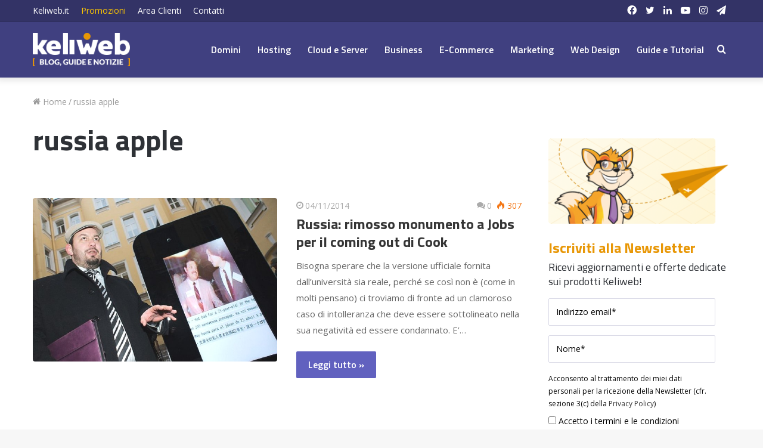

--- FILE ---
content_type: text/html; charset=UTF-8
request_url: https://blog.keliweb.it/tag/russia-apple/
body_size: 75139
content:
<!DOCTYPE html>
<html lang="it-IT" class="" data-skin="light">
<head>
<meta charset="UTF-8" />
<link rel="profile" href="https://gmpg.org/xfn/11" />
<meta name='robots' content='noindex, follow' />
<style>img:is([sizes="auto" i], [sizes^="auto," i]) { contain-intrinsic-size: 3000px 1500px }</style>
<!-- This site is optimized with the Yoast SEO plugin v26.8 - https://yoast.com/product/yoast-seo-wordpress/ -->
<title>russia apple Archivi &#8226; Keliweb Blog</title>
<meta property="og:locale" content="it_IT" />
<meta property="og:type" content="article" />
<meta property="og:title" content="russia apple Archivi &#8226; Keliweb Blog" />
<meta property="og:url" content="https://blog.keliweb.it/tag/russia-apple/" />
<meta property="og:site_name" content="Keliweb Blog" />
<meta property="og:image" content="https://blog.keliweb.it/wp-content/uploads/2019/04/keliweb-gradiente.@2x.png" />
<meta property="og:image:width" content="1200" />
<meta property="og:image:height" content="600" />
<meta property="og:image:type" content="image/png" />
<script type="application/ld+json" class="yoast-schema-graph">{"@context":"https://schema.org","@graph":[{"@type":"CollectionPage","@id":"https://blog.keliweb.it/tag/russia-apple/","url":"https://blog.keliweb.it/tag/russia-apple/","name":"russia apple Archivi &#8226; Keliweb Blog","isPartOf":{"@id":"https://blog.keliweb.it/#website"},"primaryImageOfPage":{"@id":"https://blog.keliweb.it/tag/russia-apple/#primaryimage"},"image":{"@id":"https://blog.keliweb.it/tag/russia-apple/#primaryimage"},"thumbnailUrl":"https://blog.keliweb.it/wp-content/uploads/2014/11/monumento-di-Jobs.jpg","breadcrumb":{"@id":"https://blog.keliweb.it/tag/russia-apple/#breadcrumb"},"inLanguage":"it-IT"},{"@type":"ImageObject","inLanguage":"it-IT","@id":"https://blog.keliweb.it/tag/russia-apple/#primaryimage","url":"https://blog.keliweb.it/wp-content/uploads/2014/11/monumento-di-Jobs.jpg","contentUrl":"https://blog.keliweb.it/wp-content/uploads/2014/11/monumento-di-Jobs.jpg","width":800,"height":534},{"@type":"BreadcrumbList","@id":"https://blog.keliweb.it/tag/russia-apple/#breadcrumb","itemListElement":[{"@type":"ListItem","position":1,"name":"Home","item":"https://blog.keliweb.it/"},{"@type":"ListItem","position":2,"name":"russia apple"}]},{"@type":"WebSite","@id":"https://blog.keliweb.it/#website","url":"https://blog.keliweb.it/","name":"Keliweb Blog","description":"Notizie, tutorial e informazioni dal mondo degli hosting, dei motori di ricerca e della tecnologia. Blog a cura di Keliweb.it","publisher":{"@id":"https://blog.keliweb.it/#organization"},"potentialAction":[{"@type":"SearchAction","target":{"@type":"EntryPoint","urlTemplate":"https://blog.keliweb.it/?s={search_term_string}"},"query-input":{"@type":"PropertyValueSpecification","valueRequired":true,"valueName":"search_term_string"}}],"inLanguage":"it-IT"},{"@type":"Organization","@id":"https://blog.keliweb.it/#organization","name":"Keliweb SRL","url":"https://blog.keliweb.it/","logo":{"@type":"ImageObject","inLanguage":"it-IT","@id":"https://blog.keliweb.it/#/schema/logo/image/","url":"https://blog.keliweb.it/wp-content/uploads/2016/10/keliweb-logo-ufficiale.jpg","contentUrl":"https://blog.keliweb.it/wp-content/uploads/2016/10/keliweb-logo-ufficiale.jpg","width":"1200","height":"600","caption":"Keliweb SRL"},"image":{"@id":"https://blog.keliweb.it/#/schema/logo/image/"},"sameAs":["https://www.facebook.com/Keliweb.it/","https://x.com/KeliwebIT","https://www.instagram.com/keliweb_srl/","https://www.linkedin.com/company/keliweb/","https://www.youtube.com/user/Keliweb"]}]}</script>
<!-- / Yoast SEO plugin. -->
<link rel="alternate" type="application/rss+xml" title="Keliweb Blog &raquo; Feed" href="https://blog.keliweb.it/feed/" />
<link rel="alternate" type="application/rss+xml" title="Keliweb Blog &raquo; Feed dei commenti" href="https://blog.keliweb.it/comments/feed/" />
<script type="text/javascript">
/* <![CDATA[ */
window._wpemojiSettings = {"baseUrl":"https:\/\/s.w.org\/images\/core\/emoji\/16.0.1\/72x72\/","ext":".png","svgUrl":"https:\/\/s.w.org\/images\/core\/emoji\/16.0.1\/svg\/","svgExt":".svg","source":{"concatemoji":"https:\/\/blog.keliweb.it\/wp-includes\/js\/wp-emoji-release.min.js?ver=6.8.3"}};
/*! This file is auto-generated */
!function(s,n){var o,i,e;function c(e){try{var t={supportTests:e,timestamp:(new Date).valueOf()};sessionStorage.setItem(o,JSON.stringify(t))}catch(e){}}function p(e,t,n){e.clearRect(0,0,e.canvas.width,e.canvas.height),e.fillText(t,0,0);var t=new Uint32Array(e.getImageData(0,0,e.canvas.width,e.canvas.height).data),a=(e.clearRect(0,0,e.canvas.width,e.canvas.height),e.fillText(n,0,0),new Uint32Array(e.getImageData(0,0,e.canvas.width,e.canvas.height).data));return t.every(function(e,t){return e===a[t]})}function u(e,t){e.clearRect(0,0,e.canvas.width,e.canvas.height),e.fillText(t,0,0);for(var n=e.getImageData(16,16,1,1),a=0;a<n.data.length;a++)if(0!==n.data[a])return!1;return!0}function f(e,t,n,a){switch(t){case"flag":return n(e,"\ud83c\udff3\ufe0f\u200d\u26a7\ufe0f","\ud83c\udff3\ufe0f\u200b\u26a7\ufe0f")?!1:!n(e,"\ud83c\udde8\ud83c\uddf6","\ud83c\udde8\u200b\ud83c\uddf6")&&!n(e,"\ud83c\udff4\udb40\udc67\udb40\udc62\udb40\udc65\udb40\udc6e\udb40\udc67\udb40\udc7f","\ud83c\udff4\u200b\udb40\udc67\u200b\udb40\udc62\u200b\udb40\udc65\u200b\udb40\udc6e\u200b\udb40\udc67\u200b\udb40\udc7f");case"emoji":return!a(e,"\ud83e\udedf")}return!1}function g(e,t,n,a){var r="undefined"!=typeof WorkerGlobalScope&&self instanceof WorkerGlobalScope?new OffscreenCanvas(300,150):s.createElement("canvas"),o=r.getContext("2d",{willReadFrequently:!0}),i=(o.textBaseline="top",o.font="600 32px Arial",{});return e.forEach(function(e){i[e]=t(o,e,n,a)}),i}function t(e){var t=s.createElement("script");t.src=e,t.defer=!0,s.head.appendChild(t)}"undefined"!=typeof Promise&&(o="wpEmojiSettingsSupports",i=["flag","emoji"],n.supports={everything:!0,everythingExceptFlag:!0},e=new Promise(function(e){s.addEventListener("DOMContentLoaded",e,{once:!0})}),new Promise(function(t){var n=function(){try{var e=JSON.parse(sessionStorage.getItem(o));if("object"==typeof e&&"number"==typeof e.timestamp&&(new Date).valueOf()<e.timestamp+604800&&"object"==typeof e.supportTests)return e.supportTests}catch(e){}return null}();if(!n){if("undefined"!=typeof Worker&&"undefined"!=typeof OffscreenCanvas&&"undefined"!=typeof URL&&URL.createObjectURL&&"undefined"!=typeof Blob)try{var e="postMessage("+g.toString()+"("+[JSON.stringify(i),f.toString(),p.toString(),u.toString()].join(",")+"));",a=new Blob([e],{type:"text/javascript"}),r=new Worker(URL.createObjectURL(a),{name:"wpTestEmojiSupports"});return void(r.onmessage=function(e){c(n=e.data),r.terminate(),t(n)})}catch(e){}c(n=g(i,f,p,u))}t(n)}).then(function(e){for(var t in e)n.supports[t]=e[t],n.supports.everything=n.supports.everything&&n.supports[t],"flag"!==t&&(n.supports.everythingExceptFlag=n.supports.everythingExceptFlag&&n.supports[t]);n.supports.everythingExceptFlag=n.supports.everythingExceptFlag&&!n.supports.flag,n.DOMReady=!1,n.readyCallback=function(){n.DOMReady=!0}}).then(function(){return e}).then(function(){var e;n.supports.everything||(n.readyCallback(),(e=n.source||{}).concatemoji?t(e.concatemoji):e.wpemoji&&e.twemoji&&(t(e.twemoji),t(e.wpemoji)))}))}((window,document),window._wpemojiSettings);
/* ]]> */
</script>
<style id='wp-emoji-styles-inline-css' type='text/css'>
img.wp-smiley, img.emoji {
display: inline !important;
border: none !important;
box-shadow: none !important;
height: 1em !important;
width: 1em !important;
margin: 0 0.07em !important;
vertical-align: -0.1em !important;
background: none !important;
padding: 0 !important;
}
</style>
<!-- <link rel='stylesheet' id='wp-block-library-css' href='https://blog.keliweb.it/wp-includes/css/dist/block-library/style.min.css?ver=6.8.3' type='text/css' media='all' /> -->
<link rel="stylesheet" type="text/css" href="//blog.keliweb.it/wp-content/cache/wpfc-minified/7w75583h/hcoyx.css" media="all"/>
<style id='wp-block-library-theme-inline-css' type='text/css'>
.wp-block-audio :where(figcaption){color:#555;font-size:13px;text-align:center}.is-dark-theme .wp-block-audio :where(figcaption){color:#ffffffa6}.wp-block-audio{margin:0 0 1em}.wp-block-code{border:1px solid #ccc;border-radius:4px;font-family:Menlo,Consolas,monaco,monospace;padding:.8em 1em}.wp-block-embed :where(figcaption){color:#555;font-size:13px;text-align:center}.is-dark-theme .wp-block-embed :where(figcaption){color:#ffffffa6}.wp-block-embed{margin:0 0 1em}.blocks-gallery-caption{color:#555;font-size:13px;text-align:center}.is-dark-theme .blocks-gallery-caption{color:#ffffffa6}:root :where(.wp-block-image figcaption){color:#555;font-size:13px;text-align:center}.is-dark-theme :root :where(.wp-block-image figcaption){color:#ffffffa6}.wp-block-image{margin:0 0 1em}.wp-block-pullquote{border-bottom:4px solid;border-top:4px solid;color:currentColor;margin-bottom:1.75em}.wp-block-pullquote cite,.wp-block-pullquote footer,.wp-block-pullquote__citation{color:currentColor;font-size:.8125em;font-style:normal;text-transform:uppercase}.wp-block-quote{border-left:.25em solid;margin:0 0 1.75em;padding-left:1em}.wp-block-quote cite,.wp-block-quote footer{color:currentColor;font-size:.8125em;font-style:normal;position:relative}.wp-block-quote:where(.has-text-align-right){border-left:none;border-right:.25em solid;padding-left:0;padding-right:1em}.wp-block-quote:where(.has-text-align-center){border:none;padding-left:0}.wp-block-quote.is-large,.wp-block-quote.is-style-large,.wp-block-quote:where(.is-style-plain){border:none}.wp-block-search .wp-block-search__label{font-weight:700}.wp-block-search__button{border:1px solid #ccc;padding:.375em .625em}:where(.wp-block-group.has-background){padding:1.25em 2.375em}.wp-block-separator.has-css-opacity{opacity:.4}.wp-block-separator{border:none;border-bottom:2px solid;margin-left:auto;margin-right:auto}.wp-block-separator.has-alpha-channel-opacity{opacity:1}.wp-block-separator:not(.is-style-wide):not(.is-style-dots){width:100px}.wp-block-separator.has-background:not(.is-style-dots){border-bottom:none;height:1px}.wp-block-separator.has-background:not(.is-style-wide):not(.is-style-dots){height:2px}.wp-block-table{margin:0 0 1em}.wp-block-table td,.wp-block-table th{word-break:normal}.wp-block-table :where(figcaption){color:#555;font-size:13px;text-align:center}.is-dark-theme .wp-block-table :where(figcaption){color:#ffffffa6}.wp-block-video :where(figcaption){color:#555;font-size:13px;text-align:center}.is-dark-theme .wp-block-video :where(figcaption){color:#ffffffa6}.wp-block-video{margin:0 0 1em}:root :where(.wp-block-template-part.has-background){margin-bottom:0;margin-top:0;padding:1.25em 2.375em}
</style>
<style id='classic-theme-styles-inline-css' type='text/css'>
/*! This file is auto-generated */
.wp-block-button__link{color:#fff;background-color:#32373c;border-radius:9999px;box-shadow:none;text-decoration:none;padding:calc(.667em + 2px) calc(1.333em + 2px);font-size:1.125em}.wp-block-file__button{background:#32373c;color:#fff;text-decoration:none}
</style>
<style id='global-styles-inline-css' type='text/css'>
:root{--wp--preset--aspect-ratio--square: 1;--wp--preset--aspect-ratio--4-3: 4/3;--wp--preset--aspect-ratio--3-4: 3/4;--wp--preset--aspect-ratio--3-2: 3/2;--wp--preset--aspect-ratio--2-3: 2/3;--wp--preset--aspect-ratio--16-9: 16/9;--wp--preset--aspect-ratio--9-16: 9/16;--wp--preset--color--black: #000000;--wp--preset--color--cyan-bluish-gray: #abb8c3;--wp--preset--color--white: #ffffff;--wp--preset--color--pale-pink: #f78da7;--wp--preset--color--vivid-red: #cf2e2e;--wp--preset--color--luminous-vivid-orange: #ff6900;--wp--preset--color--luminous-vivid-amber: #fcb900;--wp--preset--color--light-green-cyan: #7bdcb5;--wp--preset--color--vivid-green-cyan: #00d084;--wp--preset--color--pale-cyan-blue: #8ed1fc;--wp--preset--color--vivid-cyan-blue: #0693e3;--wp--preset--color--vivid-purple: #9b51e0;--wp--preset--gradient--vivid-cyan-blue-to-vivid-purple: linear-gradient(135deg,rgba(6,147,227,1) 0%,rgb(155,81,224) 100%);--wp--preset--gradient--light-green-cyan-to-vivid-green-cyan: linear-gradient(135deg,rgb(122,220,180) 0%,rgb(0,208,130) 100%);--wp--preset--gradient--luminous-vivid-amber-to-luminous-vivid-orange: linear-gradient(135deg,rgba(252,185,0,1) 0%,rgba(255,105,0,1) 100%);--wp--preset--gradient--luminous-vivid-orange-to-vivid-red: linear-gradient(135deg,rgba(255,105,0,1) 0%,rgb(207,46,46) 100%);--wp--preset--gradient--very-light-gray-to-cyan-bluish-gray: linear-gradient(135deg,rgb(238,238,238) 0%,rgb(169,184,195) 100%);--wp--preset--gradient--cool-to-warm-spectrum: linear-gradient(135deg,rgb(74,234,220) 0%,rgb(151,120,209) 20%,rgb(207,42,186) 40%,rgb(238,44,130) 60%,rgb(251,105,98) 80%,rgb(254,248,76) 100%);--wp--preset--gradient--blush-light-purple: linear-gradient(135deg,rgb(255,206,236) 0%,rgb(152,150,240) 100%);--wp--preset--gradient--blush-bordeaux: linear-gradient(135deg,rgb(254,205,165) 0%,rgb(254,45,45) 50%,rgb(107,0,62) 100%);--wp--preset--gradient--luminous-dusk: linear-gradient(135deg,rgb(255,203,112) 0%,rgb(199,81,192) 50%,rgb(65,88,208) 100%);--wp--preset--gradient--pale-ocean: linear-gradient(135deg,rgb(255,245,203) 0%,rgb(182,227,212) 50%,rgb(51,167,181) 100%);--wp--preset--gradient--electric-grass: linear-gradient(135deg,rgb(202,248,128) 0%,rgb(113,206,126) 100%);--wp--preset--gradient--midnight: linear-gradient(135deg,rgb(2,3,129) 0%,rgb(40,116,252) 100%);--wp--preset--font-size--small: 13px;--wp--preset--font-size--medium: 20px;--wp--preset--font-size--large: 36px;--wp--preset--font-size--x-large: 42px;--wp--preset--spacing--20: 0.44rem;--wp--preset--spacing--30: 0.67rem;--wp--preset--spacing--40: 1rem;--wp--preset--spacing--50: 1.5rem;--wp--preset--spacing--60: 2.25rem;--wp--preset--spacing--70: 3.38rem;--wp--preset--spacing--80: 5.06rem;--wp--preset--shadow--natural: 6px 6px 9px rgba(0, 0, 0, 0.2);--wp--preset--shadow--deep: 12px 12px 50px rgba(0, 0, 0, 0.4);--wp--preset--shadow--sharp: 6px 6px 0px rgba(0, 0, 0, 0.2);--wp--preset--shadow--outlined: 6px 6px 0px -3px rgba(255, 255, 255, 1), 6px 6px rgba(0, 0, 0, 1);--wp--preset--shadow--crisp: 6px 6px 0px rgba(0, 0, 0, 1);}:where(.is-layout-flex){gap: 0.5em;}:where(.is-layout-grid){gap: 0.5em;}body .is-layout-flex{display: flex;}.is-layout-flex{flex-wrap: wrap;align-items: center;}.is-layout-flex > :is(*, div){margin: 0;}body .is-layout-grid{display: grid;}.is-layout-grid > :is(*, div){margin: 0;}:where(.wp-block-columns.is-layout-flex){gap: 2em;}:where(.wp-block-columns.is-layout-grid){gap: 2em;}:where(.wp-block-post-template.is-layout-flex){gap: 1.25em;}:where(.wp-block-post-template.is-layout-grid){gap: 1.25em;}.has-black-color{color: var(--wp--preset--color--black) !important;}.has-cyan-bluish-gray-color{color: var(--wp--preset--color--cyan-bluish-gray) !important;}.has-white-color{color: var(--wp--preset--color--white) !important;}.has-pale-pink-color{color: var(--wp--preset--color--pale-pink) !important;}.has-vivid-red-color{color: var(--wp--preset--color--vivid-red) !important;}.has-luminous-vivid-orange-color{color: var(--wp--preset--color--luminous-vivid-orange) !important;}.has-luminous-vivid-amber-color{color: var(--wp--preset--color--luminous-vivid-amber) !important;}.has-light-green-cyan-color{color: var(--wp--preset--color--light-green-cyan) !important;}.has-vivid-green-cyan-color{color: var(--wp--preset--color--vivid-green-cyan) !important;}.has-pale-cyan-blue-color{color: var(--wp--preset--color--pale-cyan-blue) !important;}.has-vivid-cyan-blue-color{color: var(--wp--preset--color--vivid-cyan-blue) !important;}.has-vivid-purple-color{color: var(--wp--preset--color--vivid-purple) !important;}.has-black-background-color{background-color: var(--wp--preset--color--black) !important;}.has-cyan-bluish-gray-background-color{background-color: var(--wp--preset--color--cyan-bluish-gray) !important;}.has-white-background-color{background-color: var(--wp--preset--color--white) !important;}.has-pale-pink-background-color{background-color: var(--wp--preset--color--pale-pink) !important;}.has-vivid-red-background-color{background-color: var(--wp--preset--color--vivid-red) !important;}.has-luminous-vivid-orange-background-color{background-color: var(--wp--preset--color--luminous-vivid-orange) !important;}.has-luminous-vivid-amber-background-color{background-color: var(--wp--preset--color--luminous-vivid-amber) !important;}.has-light-green-cyan-background-color{background-color: var(--wp--preset--color--light-green-cyan) !important;}.has-vivid-green-cyan-background-color{background-color: var(--wp--preset--color--vivid-green-cyan) !important;}.has-pale-cyan-blue-background-color{background-color: var(--wp--preset--color--pale-cyan-blue) !important;}.has-vivid-cyan-blue-background-color{background-color: var(--wp--preset--color--vivid-cyan-blue) !important;}.has-vivid-purple-background-color{background-color: var(--wp--preset--color--vivid-purple) !important;}.has-black-border-color{border-color: var(--wp--preset--color--black) !important;}.has-cyan-bluish-gray-border-color{border-color: var(--wp--preset--color--cyan-bluish-gray) !important;}.has-white-border-color{border-color: var(--wp--preset--color--white) !important;}.has-pale-pink-border-color{border-color: var(--wp--preset--color--pale-pink) !important;}.has-vivid-red-border-color{border-color: var(--wp--preset--color--vivid-red) !important;}.has-luminous-vivid-orange-border-color{border-color: var(--wp--preset--color--luminous-vivid-orange) !important;}.has-luminous-vivid-amber-border-color{border-color: var(--wp--preset--color--luminous-vivid-amber) !important;}.has-light-green-cyan-border-color{border-color: var(--wp--preset--color--light-green-cyan) !important;}.has-vivid-green-cyan-border-color{border-color: var(--wp--preset--color--vivid-green-cyan) !important;}.has-pale-cyan-blue-border-color{border-color: var(--wp--preset--color--pale-cyan-blue) !important;}.has-vivid-cyan-blue-border-color{border-color: var(--wp--preset--color--vivid-cyan-blue) !important;}.has-vivid-purple-border-color{border-color: var(--wp--preset--color--vivid-purple) !important;}.has-vivid-cyan-blue-to-vivid-purple-gradient-background{background: var(--wp--preset--gradient--vivid-cyan-blue-to-vivid-purple) !important;}.has-light-green-cyan-to-vivid-green-cyan-gradient-background{background: var(--wp--preset--gradient--light-green-cyan-to-vivid-green-cyan) !important;}.has-luminous-vivid-amber-to-luminous-vivid-orange-gradient-background{background: var(--wp--preset--gradient--luminous-vivid-amber-to-luminous-vivid-orange) !important;}.has-luminous-vivid-orange-to-vivid-red-gradient-background{background: var(--wp--preset--gradient--luminous-vivid-orange-to-vivid-red) !important;}.has-very-light-gray-to-cyan-bluish-gray-gradient-background{background: var(--wp--preset--gradient--very-light-gray-to-cyan-bluish-gray) !important;}.has-cool-to-warm-spectrum-gradient-background{background: var(--wp--preset--gradient--cool-to-warm-spectrum) !important;}.has-blush-light-purple-gradient-background{background: var(--wp--preset--gradient--blush-light-purple) !important;}.has-blush-bordeaux-gradient-background{background: var(--wp--preset--gradient--blush-bordeaux) !important;}.has-luminous-dusk-gradient-background{background: var(--wp--preset--gradient--luminous-dusk) !important;}.has-pale-ocean-gradient-background{background: var(--wp--preset--gradient--pale-ocean) !important;}.has-electric-grass-gradient-background{background: var(--wp--preset--gradient--electric-grass) !important;}.has-midnight-gradient-background{background: var(--wp--preset--gradient--midnight) !important;}.has-small-font-size{font-size: var(--wp--preset--font-size--small) !important;}.has-medium-font-size{font-size: var(--wp--preset--font-size--medium) !important;}.has-large-font-size{font-size: var(--wp--preset--font-size--large) !important;}.has-x-large-font-size{font-size: var(--wp--preset--font-size--x-large) !important;}
:where(.wp-block-post-template.is-layout-flex){gap: 1.25em;}:where(.wp-block-post-template.is-layout-grid){gap: 1.25em;}
:where(.wp-block-columns.is-layout-flex){gap: 2em;}:where(.wp-block-columns.is-layout-grid){gap: 2em;}
:root :where(.wp-block-pullquote){font-size: 1.5em;line-height: 1.6;}
</style>
<!-- <link rel='stylesheet' id='tie-css-base-css' href='https://blog.keliweb.it/wp-content/themes/jannah/assets/css/base.min.css?ver=5.4.10' type='text/css' media='all' /> -->
<!-- <link rel='stylesheet' id='tie-css-styles-css' href='https://blog.keliweb.it/wp-content/themes/jannah/assets/css/style.min.css?ver=5.4.10' type='text/css' media='all' /> -->
<!-- <link rel='stylesheet' id='tie-css-widgets-css' href='https://blog.keliweb.it/wp-content/themes/jannah/assets/css/widgets.min.css?ver=5.4.10' type='text/css' media='all' /> -->
<!-- <link rel='stylesheet' id='tie-css-helpers-css' href='https://blog.keliweb.it/wp-content/themes/jannah/assets/css/helpers.min.css?ver=5.4.10' type='text/css' media='all' /> -->
<!-- <link rel='stylesheet' id='tie-fontawesome5-css' href='https://blog.keliweb.it/wp-content/themes/jannah/assets/css/fontawesome.css?ver=5.4.10' type='text/css' media='all' /> -->
<!-- <link rel='stylesheet' id='tie-css-ilightbox-css' href='https://blog.keliweb.it/wp-content/themes/jannah/assets/ilightbox/dark-skin/skin.css?ver=5.4.10' type='text/css' media='all' /> -->
<!-- <link rel='stylesheet' id='tie-css-shortcodes-css' href='https://blog.keliweb.it/wp-content/themes/jannah/assets/css/plugins/shortcodes.min.css?ver=5.4.10' type='text/css' media='all' /> -->
<!-- <link rel='stylesheet' id='tie-css-style-custom-css' href='https://blog.keliweb.it/wp-content/themes/jannah/assets/custom-css/style-custom.css?ver=35374' type='text/css' media='all' /> -->
<link rel="stylesheet" type="text/css" href="//blog.keliweb.it/wp-content/cache/wpfc-minified/l8od3c41/hcoyx.css" media="all"/>
<style id='tie-css-style-custom-inline-css' type='text/css'>
.brand-title,a:hover,.tie-popup-search-submit,#logo.text-logo a,.theme-header nav .components #search-submit:hover,.theme-header .header-nav .components > li:hover > a,.theme-header .header-nav .components li a:hover,.main-menu ul.cats-vertical li a.is-active,.main-menu ul.cats-vertical li a:hover,.main-nav li.mega-menu .post-meta a:hover,.main-nav li.mega-menu .post-box-title a:hover,.search-in-main-nav.autocomplete-suggestions a:hover,#main-nav .menu ul:not(.cats-horizontal) li:hover > a,#main-nav .menu ul li.current-menu-item:not(.mega-link-column) > a,.top-nav .menu li:hover > a,.top-nav .menu > .tie-current-menu > a,.search-in-top-nav.autocomplete-suggestions .post-title a:hover,div.mag-box .mag-box-options .mag-box-filter-links a.active,.mag-box-filter-links .flexMenu-viewMore:hover > a,.stars-rating-active,body .tabs.tabs .active > a,.video-play-icon,.spinner-circle:after,#go-to-content:hover,.comment-list .comment-author .fn,.commentlist .comment-author .fn,blockquote::before,blockquote cite,blockquote.quote-simple p,.multiple-post-pages a:hover,#story-index li .is-current,.latest-tweets-widget .twitter-icon-wrap span,.wide-slider-nav-wrapper .slide,.wide-next-prev-slider-wrapper .tie-slider-nav li:hover span,.review-final-score h3,#mobile-menu-icon:hover .menu-text,body .entry a,.dark-skin body .entry a,.entry .post-bottom-meta a:hover,.comment-list .comment-content a,q a,blockquote a,.widget.tie-weather-widget .icon-basecloud-bg:after,.site-footer a:hover,.site-footer .stars-rating-active,.site-footer .twitter-icon-wrap span,.site-info a:hover{color: #6060bf;}#instagram-link a:hover{color: #6060bf !important;border-color: #6060bf !important;}#theme-header #main-nav .spinner-circle:after{color: #6060bf;}[type='submit'],.button,.generic-button a,.generic-button button,.theme-header .header-nav .comp-sub-menu a.button.guest-btn:hover,.theme-header .header-nav .comp-sub-menu a.checkout-button,nav.main-nav .menu > li.tie-current-menu > a,nav.main-nav .menu > li:hover > a,.main-menu .mega-links-head:after,.main-nav .mega-menu.mega-cat .cats-horizontal li a.is-active,#mobile-menu-icon:hover .nav-icon,#mobile-menu-icon:hover .nav-icon:before,#mobile-menu-icon:hover .nav-icon:after,.search-in-main-nav.autocomplete-suggestions a.button,.search-in-top-nav.autocomplete-suggestions a.button,.spinner > div,.post-cat,.pages-numbers li.current span,.multiple-post-pages > span,#tie-wrapper .mejs-container .mejs-controls,.mag-box-filter-links a:hover,.slider-arrow-nav a:not(.pagination-disabled):hover,.comment-list .reply a:hover,.commentlist .reply a:hover,#reading-position-indicator,#story-index-icon,.videos-block .playlist-title,.review-percentage .review-item span span,.tie-slick-dots li.slick-active button,.tie-slick-dots li button:hover,.digital-rating-static,.timeline-widget li a:hover .date:before,#wp-calendar #today,.posts-list-counter li.widget-post-list:before,.cat-counter a + span,.tie-slider-nav li span:hover,.fullwidth-area .widget_tag_cloud .tagcloud a:hover,.magazine2:not(.block-head-4) .dark-widgetized-area ul.tabs a:hover,.magazine2:not(.block-head-4) .dark-widgetized-area ul.tabs .active a,.magazine1 .dark-widgetized-area ul.tabs a:hover,.magazine1 .dark-widgetized-area ul.tabs .active a,.block-head-4.magazine2 .dark-widgetized-area .tabs.tabs .active a,.block-head-4.magazine2 .dark-widgetized-area .tabs > .active a:before,.block-head-4.magazine2 .dark-widgetized-area .tabs > .active a:after,.demo_store,.demo #logo:after,.demo #sticky-logo:after,.widget.tie-weather-widget,span.video-close-btn:hover,#go-to-top,.latest-tweets-widget .slider-links .button:not(:hover){background-color: #6060bf;color: #FFFFFF;}.tie-weather-widget .widget-title .the-subtitle,.block-head-4.magazine2 #footer .tabs .active a:hover{color: #FFFFFF;}pre,code,.pages-numbers li.current span,.theme-header .header-nav .comp-sub-menu a.button.guest-btn:hover,.multiple-post-pages > span,.post-content-slideshow .tie-slider-nav li span:hover,#tie-body .tie-slider-nav li > span:hover,.slider-arrow-nav a:not(.pagination-disabled):hover,.main-nav .mega-menu.mega-cat .cats-horizontal li a.is-active,.main-nav .mega-menu.mega-cat .cats-horizontal li a:hover,.main-menu .menu > li > .menu-sub-content{border-color: #6060bf;}.main-menu .menu > li.tie-current-menu{border-bottom-color: #6060bf;}.top-nav .menu li.tie-current-menu > a:before,.top-nav .menu li.menu-item-has-children:hover > a:before{border-top-color: #6060bf;}.main-nav .main-menu .menu > li.tie-current-menu > a:before,.main-nav .main-menu .menu > li:hover > a:before{border-top-color: #FFFFFF;}header.main-nav-light .main-nav .menu-item-has-children li:hover > a:before,header.main-nav-light .main-nav .mega-menu li:hover > a:before{border-left-color: #6060bf;}.rtl header.main-nav-light .main-nav .menu-item-has-children li:hover > a:before,.rtl header.main-nav-light .main-nav .mega-menu li:hover > a:before{border-right-color: #6060bf;border-left-color: transparent;}.top-nav ul.menu li .menu-item-has-children:hover > a:before{border-top-color: transparent;border-left-color: #6060bf;}.rtl .top-nav ul.menu li .menu-item-has-children:hover > a:before{border-left-color: transparent;border-right-color: #6060bf;}::-moz-selection{background-color: #6060bf;color: #FFFFFF;}::selection{background-color: #6060bf;color: #FFFFFF;}circle.circle_bar{stroke: #6060bf;}#reading-position-indicator{box-shadow: 0 0 10px rgba( 96,96,191,0.7);}#logo.text-logo a:hover,body .entry a:hover,.dark-skin body .entry a:hover,.comment-list .comment-content a:hover,.block-head-4.magazine2 .site-footer .tabs li a:hover,q a:hover,blockquote a:hover{color: #2e2e8d;}.button:hover,input[type='submit']:hover,.generic-button a:hover,.generic-button button:hover,a.post-cat:hover,.site-footer .button:hover,.site-footer [type='submit']:hover,.search-in-main-nav.autocomplete-suggestions a.button:hover,.search-in-top-nav.autocomplete-suggestions a.button:hover,.theme-header .header-nav .comp-sub-menu a.checkout-button:hover{background-color: #2e2e8d;color: #FFFFFF;}.theme-header .header-nav .comp-sub-menu a.checkout-button:not(:hover),body .entry a.button{color: #FFFFFF;}#story-index.is-compact .story-index-content{background-color: #6060bf;}#story-index.is-compact .story-index-content a,#story-index.is-compact .story-index-content .is-current{color: #FFFFFF;}
</style>
<script src='//blog.keliweb.it/wp-content/cache/wpfc-minified/2ah29qkp/hcoyx.js' type="text/javascript"></script>
<!-- <script type="text/javascript" src="https://blog.keliweb.it/wp-includes/js/jquery/jquery.min.js?ver=3.7.1" id="jquery-core-js"></script> -->
<!-- <script type="text/javascript" src="https://blog.keliweb.it/wp-includes/js/jquery/jquery-migrate.min.js?ver=3.4.1" id="jquery-migrate-js"></script> -->
<link rel="https://api.w.org/" href="https://blog.keliweb.it/wp-json/" /><link rel="alternate" title="JSON" type="application/json" href="https://blog.keliweb.it/wp-json/wp/v2/tags/1885" /><meta name="generator" content="WordPress 6.8.3" />
<meta http-equiv="X-UA-Compatible" content="IE=edge"><meta name="p:domain_verify" content="a94467e0d22e4866f19170e426ecca44"/>
<script type="text/javascript" src="//widget.trustpilot.com/bootstrap/v5/tp.widget.bootstrap.min.js" async></script>
<meta name="theme-color" content="#6060bf" /><meta name="viewport" content="width=device-width, initial-scale=1.0" /><!-- Nessuna versione HTML AMP disponibile per questo URL. --><!-- Google Tag Manager -->
<script>(function(w,d,s,l,i){w[l]=w[l]||[];w[l].push({'gtm.start':
new Date().getTime(),event:'gtm.js'});var f=d.getElementsByTagName(s)[0],
j=d.createElement(s),dl=l!='dataLayer'?'&l='+l:'';j.async=true;j.src=
'https://www.googletagmanager.com/gtm.js?id='+i+dl;f.parentNode.insertBefore(j,f);
})(window,document,'script','dataLayer','GTM-NQ3QMJ');</script>
<!-- End Google Tag Manager -->
<script type="text/javascript">
CMP = {
company: "keliweb.it"
};
</script>
<script type='text/javascript' src="https://cmp.teamblue.services/js/cmp_standalone.min.js"></script>
<link rel="apple-touch-icon" sizes="180x180" href="/apple-touch-icon.png">
<link rel="icon" type="image/png" sizes="32x32" href="/favicon-32x32.png">
<link rel="icon" type="image/png" sizes="16x16" href="/favicon-16x16.png">
<link rel="manifest" href="/site.webmanifest">
<link rel="mask-icon" href="/safari-pinned-tab.svg" color="#404080">
<meta name="msapplication-TileColor" content="#404080">
<meta name="theme-color" content="#ffffff"><link rel="icon" href="https://blog.keliweb.it/wp-content/uploads/2019/04/cropped-ok-keli-round-32x32.png" sizes="32x32" />
<link rel="icon" href="https://blog.keliweb.it/wp-content/uploads/2019/04/cropped-ok-keli-round-192x192.png" sizes="192x192" />
<link rel="apple-touch-icon" href="https://blog.keliweb.it/wp-content/uploads/2019/04/cropped-ok-keli-round-180x180.png" />
<meta name="msapplication-TileImage" content="https://blog.keliweb.it/wp-content/uploads/2019/04/cropped-ok-keli-round-270x270.png" />
<style type="text/css" id="wp-custom-css">
.centertext { text-align:center; }
.centermargin { margin: 0 auto;}
.kw-mini-button-cta a {color: #fff!important}		</style>
</head>
<body data-rsssl=1 id="tie-body" class="archive tag tag-russia-apple tag-1885 wp-theme-jannah wrapper-has-shadow block-head-9 magazine2 is-thumb-overlay-disabled is-desktop is-header-layout-1 sidebar-right has-sidebar hide_sidebars">
<!-- Google Tag Manager (noscript) -->
<noscript><iframe src="https://www.googletagmanager.com/ns.html?id=GTM-NQ3QMJ"
height="0" width="0" style="display:none;visibility:hidden"></iframe></noscript>
<!-- End Google Tag Manager (noscript) -->
<div class="background-overlay">
<div id="tie-container" class="site tie-container">
<div id="tie-wrapper">
<header id="theme-header" class="theme-header header-layout-1 main-nav-light main-nav-default-light main-nav-below no-stream-item top-nav-active top-nav-light top-nav-default-light top-nav-above has-shadow has-normal-width-logo has-custom-sticky-logo mobile-header-default">
<nav id="top-nav"  class="has-menu-components top-nav header-nav" aria-label="Secondary Navigation">
<div class="container">
<div class="topbar-wrapper">
<div class="tie-alignleft">
<div class="top-menu header-menu"><ul id="menu-servizi" class="menu"><li id="menu-item-45758" class="menu-item menu-item-type-custom menu-item-object-custom menu-item-45758"><a href="https://www.keliweb.it/?utm_source=Blog&#038;utm_medium=Keliweb&#038;utm_campaign=Header" title="web Hosting">Keliweb.it</a></li>
<li id="menu-item-80409" class="menu-item menu-item-type-custom menu-item-object-custom menu-item-80409"><a href="https://www.keliweb.it/promo/?utm_source=Blog&#038;utm_medium=Promo&#038;utm_campaign=Header">Promozioni</a></li>
<li id="menu-item-80411" class="menu-item menu-item-type-custom menu-item-object-custom menu-item-80411"><a href="https://www.keliweb.it/billing/login?utm_source=Blog&#038;utm_medium=Area-Cliente&#038;utm_campaign=Header">Area Clienti</a></li>
<li id="menu-item-80413" class="menu-item menu-item-type-custom menu-item-object-custom menu-item-80413"><a href="https://www.keliweb.it/contatti.php?utm_source=Blog&#038;utm_medium=Contatti&#038;utm_campaign=Header">Contatti</a></li>
</ul></div>			</div><!-- .tie-alignleft /-->
<div class="tie-alignright">
<ul class="components"> <li class="social-icons-item"><a class="social-link telegram-social-icon" rel="external noopener nofollow" target="_blank" href="https://t.me/keliweb"><span class="tie-social-icon tie-icon-paper-plane"></span><span class="screen-reader-text">Telegram</span></a></li><li class="social-icons-item"><a class="social-link instagram-social-icon" rel="external noopener nofollow" target="_blank" href="https://www.instagram.com/keliweb_srl/"><span class="tie-social-icon tie-icon-instagram"></span><span class="screen-reader-text">Instagram</span></a></li><li class="social-icons-item"><a class="social-link youtube-social-icon" rel="external noopener nofollow" target="_blank" href="https://www.youtube.com/user/Keliweb"><span class="tie-social-icon tie-icon-youtube"></span><span class="screen-reader-text">YouTube</span></a></li><li class="social-icons-item"><a class="social-link linkedin-social-icon" rel="external noopener nofollow" target="_blank" href="https://it.linkedin.com/company/keliweb"><span class="tie-social-icon tie-icon-linkedin"></span><span class="screen-reader-text">LinkedIn</span></a></li><li class="social-icons-item"><a class="social-link twitter-social-icon" rel="external noopener nofollow" target="_blank" href="https://twitter.com/keliwebIT"><span class="tie-social-icon tie-icon-twitter"></span><span class="screen-reader-text">Twitter</span></a></li><li class="social-icons-item"><a class="social-link facebook-social-icon" rel="external noopener nofollow" target="_blank" href="https://www.facebook.com/Keliweb.it"><span class="tie-social-icon tie-icon-facebook"></span><span class="screen-reader-text">Facebook</span></a></li> </ul><!-- Components -->			</div><!-- .tie-alignright /-->
</div><!-- .topbar-wrapper /-->
</div><!-- .container /-->
</nav><!-- #top-nav /-->
<div class="main-nav-wrapper">
<nav id="main-nav"  class="main-nav header-nav" style="line-height:94px" aria-label="Primary Navigation">
<div class="container">
<div class="main-menu-wrapper">
<div id="mobile-header-components-area_1" class="mobile-header-components"><ul class="components"><li class="mobile-component_menu custom-menu-link"><a href="#" id="mobile-menu-icon" class=""><span class="tie-mobile-menu-icon nav-icon is-layout-4"></span><span class="screen-reader-text">Menu</span></a></li></ul></div>
<div class="header-layout-1-logo" style="width:180px">
<div id="logo" class="image-logo" style="margin-top: 16px; margin-bottom: 16px;">
<a title="Keliweb Blog" href="https://blog.keliweb.it/">
<picture class="tie-logo-default tie-logo-picture">
<source class="tie-logo-source-default tie-logo-source" srcset="https://blog.keliweb.it/wp-content/uploads/2021/04/blog-keliweb-bianco@2x-1.png 2x, https://blog.keliweb.it/wp-content/uploads/2021/04/blog-keliweb-bianco-1.png 1x">
<img class="tie-logo-img-default tie-logo-img" src="https://blog.keliweb.it/wp-content/uploads/2021/04/blog-keliweb-bianco-1.png" alt="Keliweb Blog" width="180" height="62" style="max-height:62px; width: auto;" />
</picture>
</a>
</div><!-- #logo /-->
</div>
<div id="mobile-header-components-area_2" class="mobile-header-components"><ul class="components"><li class="mobile-component_search custom-menu-link">
<a href="#" class="tie-search-trigger-mobile">
<span class="tie-icon-search tie-search-icon" aria-hidden="true"></span>
<span class="screen-reader-text">Cerca:</span>
</a>
</li></ul></div>
<div id="menu-components-wrap">
<div id="sticky-logo" class="image-logo">
<a title="Keliweb Blog" href="https://blog.keliweb.it/">
<picture class="tie-logo-default tie-logo-picture">
<source class="tie-logo-source-default tie-logo-source" srcset="https://blog.keliweb.it/wp-content/uploads/2021/04/Logo-K@2x.png 2x, https://blog.keliweb.it/wp-content/uploads/2021/04/Logo-K@1x-1.png 1x">
<img class="tie-logo-img-default tie-logo-img" src="https://blog.keliweb.it/wp-content/uploads/2021/04/Logo-K@1x-1.png" alt="Keliweb Blog" style="max-height:49px; width: auto;" />
</picture>
</a>
</div><!-- #Sticky-logo /-->
<div class="flex-placeholder"></div>
<div class="main-menu main-menu-wrap tie-alignleft">
<div id="main-nav-menu" class="main-menu header-menu"><ul id="menu-main" class="menu" role="menubar"><li id="menu-item-31684" class="menu-item menu-item-type-taxonomy menu-item-object-category menu-item-31684"><a title="Registrazione e trasferimento domini" href="https://blog.keliweb.it/domini/">Domini</a></li>
<li id="menu-item-1376" class="menu-item menu-item-type-taxonomy menu-item-object-category menu-item-1376"><a title="Servizi Web Hosting" href="https://blog.keliweb.it/hosting/">Hosting</a></li>
<li id="menu-item-83859" class="menu-item menu-item-type-taxonomy menu-item-object-category menu-item-83859"><a title="Soluzioni per siti aziendali" href="https://blog.keliweb.it/cloud-e-server/">Cloud e Server</a></li>
<li id="menu-item-83861" class="menu-item menu-item-type-taxonomy menu-item-object-category menu-item-83861"><a title="Consigli per le Imprese" href="https://blog.keliweb.it/business/">Business</a></li>
<li id="menu-item-45409" class="menu-item menu-item-type-taxonomy menu-item-object-category menu-item-45409"><a title="Commercio Elettronico" href="https://blog.keliweb.it/e-commerce/">E-Commerce</a></li>
<li id="menu-item-11991" class="menu-item menu-item-type-taxonomy menu-item-object-category menu-item-11991"><a title="SEO &#038; Digital Marketing" href="https://blog.keliweb.it/digital-marketing/">Marketing</a></li>
<li id="menu-item-83860" class="menu-item menu-item-type-taxonomy menu-item-object-category menu-item-83860"><a title="Web Designer Tips" href="https://blog.keliweb.it/web-design/">Web Design</a></li>
<li id="menu-item-36870" class="menu-item menu-item-type-custom menu-item-object-custom menu-item-36870"><a title="Guide Informatiche" href="https://blog.keliweb.it/guide-tutorial/">Guide e Tutorial</a></li>
</ul></div>					</div><!-- .main-menu.tie-alignleft /-->
<ul class="components">		<li class="search-compact-icon menu-item custom-menu-link">
<a href="#" class="tie-search-trigger">
<span class="tie-icon-search tie-search-icon" aria-hidden="true"></span>
<span class="screen-reader-text">Cerca:</span>
</a>
</li>
</ul><!-- Components -->
</div><!-- #menu-components-wrap /-->
</div><!-- .main-menu-wrapper /-->
</div><!-- .container /-->
</nav><!-- #main-nav /-->
</div><!-- .main-nav-wrapper /-->
</header>
<div id="content" class="site-content container"><div id="main-content-row" class="tie-row main-content-row">
<div class="main-content tie-col-md-8 tie-col-xs-12" role="main">
<header class="entry-header-outer container-wrapper">
<nav id="breadcrumb"><a href="https://blog.keliweb.it/"><span class="tie-icon-home" aria-hidden="true"></span> Home</a><em class="delimiter">/</em><span class="current">russia apple</span></nav><script type="application/ld+json">{"@context":"http:\/\/schema.org","@type":"BreadcrumbList","@id":"#Breadcrumb","itemListElement":[{"@type":"ListItem","position":1,"item":{"name":"Home","@id":"https:\/\/blog.keliweb.it\/"}}]}</script><h1 class="page-title">russia apple</h1>			</header><!-- .entry-header-outer /-->
<div class="mag-box wide-post-box">
<div class="container-wrapper">
<div class="mag-box-container clearfix">
<ul id="posts-container" data-layout="default" data-settings="{'uncropped_image':'jannah-image-post','category_meta':true,'post_meta':true,'excerpt':'true','excerpt_length':'40','read_more':'true','read_more_text':false,'media_overlay':true,'title_length':0,'is_full':false,'is_category':false}" class="posts-items">
<li class="post-item  post-7381 post type-post status-publish format-standard has-post-thumbnail category-news tag-apple tag-coming-out-cook tag-rimosso-monumento-steve-jobs tag-russia-apple tag-russia-jobs-cook tag-russia-monumento-jobs">
<a aria-label="Russia: rimosso monumento a Jobs per il coming out di Cook" href="https://blog.keliweb.it/2014/11/russia-rimosso-monumento-a-jobs-per-il-coming-out-di-cook/" class="post-thumb"><span class="post-cat-wrap"><span class="post-cat tie-cat-273">News</span></span><img width="330" height="220" src="https://blog.keliweb.it/wp-content/uploads/2014/11/monumento-di-Jobs.jpg" class="attachment-jannah-image-large size-jannah-image-large wp-post-image" alt="" decoding="async" fetchpriority="high" srcset="https://blog.keliweb.it/wp-content/uploads/2014/11/monumento-di-Jobs.jpg 800w, https://blog.keliweb.it/wp-content/uploads/2014/11/monumento-di-Jobs-230x154.jpg 230w, https://blog.keliweb.it/wp-content/uploads/2014/11/monumento-di-Jobs-320x214.jpg 320w" sizes="(max-width: 330px) 100vw, 330px" /></a>
<div class="post-details">
<div class="post-meta clearfix"><span class="date meta-item tie-icon">04/11/2014</span><div class="tie-alignright"><span class="meta-comment tie-icon meta-item fa-before">0</span><span class="meta-views meta-item warm"><span class="tie-icon-fire" aria-hidden="true"></span> 307 </span></div></div><!-- .post-meta -->
<h2 class="post-title"><a href="https://blog.keliweb.it/2014/11/russia-rimosso-monumento-a-jobs-per-il-coming-out-di-cook/">Russia: rimosso monumento a Jobs per il coming out di Cook</a></h2>
<p class="post-excerpt">Bisogna sperare che la versione ufficiale fornita dall&#8217;università sia reale, perché se così non è (come in molti pensano) ci troviamo di fronte ad un clamoroso caso di intolleranza che deve essere sottolineato nella sua negatività ed essere condannato. E&#8217;&hellip;</p>
<a class="more-link button" href="https://blog.keliweb.it/2014/11/russia-rimosso-monumento-a-jobs-per-il-coming-out-di-cook/">Leggi tutto »</a>	</div>
</li>
</ul><!-- #posts-container /-->
<div class="clearfix"></div>
</div><!-- .mag-box-container /-->
</div><!-- .container-wrapper /-->
</div><!-- .mag-box /-->
</div><!-- .main-content /-->
<aside class="sidebar tie-col-md-4 tie-col-xs-12 normal-side is-sticky" aria-label="Primary Sidebar">
<div class="theiaStickySidebar">
<div id="media_image-6" class="container-wrapper widget widget_media_image"><img width="320" height="150" src="https://blog.keliweb.it/wp-content/uploads/2021/04/keli_mail_retina-320x150.png" class="image wp-image-80419  attachment-medium size-medium" alt="" style="max-width: 100%; height: auto;" decoding="async" loading="lazy" srcset="https://blog.keliweb.it/wp-content/uploads/2021/04/keli_mail_retina-320x150.png 320w, https://blog.keliweb.it/wp-content/uploads/2021/04/keli_mail_retina-230x107.png 230w, https://blog.keliweb.it/wp-content/uploads/2021/04/keli_mail_retina.png 612w" sizes="auto, (max-width: 320px) 100vw, 320px" /><div class="clearfix"></div></div><!-- .widget /--><div id="text-html-widget-6" class="container-wrapper widget text-html"><div class="widget-title the-global-title"><div class="the-subtitle">Iscriviti alla Newsletter<span class="widget-title-icon tie-icon"></span></div></div><div ><h2 style="font-family: 'Titillium Web' !important; 
font-weight: 700 !important; font-size: 24px!important; color: #E89604!important; padding-bottom: 4px!important; ">Iscriviti alla Newsletter</h2>
<p style="font-family: 'Titillium Web' !important; 
font-weight: 400 !important; font-size: 18px!important;">Ricevi aggiornamenti e offerte dedicate sui prodotti Keliweb!</p></div><div class="clearfix"></div></div><!-- .widget /--><div id="wpmailup_widget-6" class="container-wrapper widget widget_wpmailup_widget"><style type="text/css">
fieldset.subscribeDataTable label {
display:block;
margin-bottom:3px;
}
fieldset.subscribeDataTable label {
display:block;
margin-bottom:3px;
}
﻿.subscribeForm, .subscribeForm p {
margin:0;
padding:0;
}
.subscribeForm fieldset{
color:#000000;
margin:0;
padding:0px;
border: 0;
/* background-image: -webkit-gradient(linear, left top, left bottom, from(#F9F9F9), to(#ECECEC));  Saf4+, Chrome */
/* background-image: -webkit-linear-gradient(top, #F9F9F9, #ECECEC);  Chrome 10+, Saf5.1+ */
/* background-image: -moz-linear-gradient(top, #F9F9F9, #ECECEC); FF3.6+ */
/* background-image: -ms-linear-gradient(top, #F9F9F9, #ECECEC); IE10 */
/* background-image: -o-linear-gradient(top, #F9F9F9, #ECECEC); Opera 11.10+ */
/* background-image: linear-gradient(top, #F9F9F9, #ECECEC);  W3C */
}
.subscribeForm input[type=text]{
color:#000000;
border: 1px solid #d9d9e6 !important;
background-color: #ffffffee !important;
font-size: 14px !important;
line-height: 20px !important;
padding: 12px !important;
width: 100% !important;
max-width: 400px !important;
}
.subscribeForm input[type=submit]{
color:#333 !important;
background-color:#FFC800 !important;
cursor:pointer;
font-size: 16px !important;
margin-top: 16px !important;
padding: 12px 48px !important;
font-family: 'Titillium Web' !important; 
font-weight: 600 !important;
}
.subscribeForm input[type=submit]:hover{
background-color: #E89604 !important;
color:#fff !important;
}
.subscribeForm h3, .subscribeForm h3.widget-title,  .subscribeForm h3 + p {
position:absolute;
left:-9999px;
}
.subscribeForm .muSubmit {
margin: 5px 0 0 0;
padding: 0;
}
/*setting placehyolder color for each browser*/
.subscribeForm input[type=text]::-webkit-input-placeholder { /* WebKit browsers */
color:#000000;
}
.subscribeForm input[type=text]:-moz-placeholder { /* Mozilla Firefox 4 to 18 */
color:#000000;/*#909;*/
opacity:  1;
}
.subscribeForm input[type=text]::-moz-placeholder { /* Mozilla Firefox 19+ */
color:#000000;
opacity:  1;
}
.subscribeForm input[type=text]:-ms-input-placeholder { /* Internet Explorer 10+ */
color:#000000;
}
.subscribeForm input[type=text].placeholdersjs{	/*For any unsupported browser*/
color:	#000;
}
/*NEW RULES*/
.widget-title.the-global-title, fieldset .muDescription {
display: none;
}
.fieldset {
padding: 0px;
}
p.muField {
padding-bottom: 16px;
}
p.muTerms {
font-size: 12px;
padding-bottom: 8px;
}
</style>
<form action="" method="get" name="subscribeForm" class="subscribeForm" onsubmit="return false;">
<input type="hidden" name="wpmailup-subscribe" class="wpmailup-subscribe" value="subscribe" />
<fieldset class="subscribeDataTable">
<div class="widget-title the-global-title"><div class="the-subtitle">Iscriviti alla newsletter<span class="widget-title-icon tie-icon"></span></div></div>		<p class="muDescription">Ricevi direttamente sulla tua email nuove offerte e promozioni!</p>
<p class="muField">
<input type="text" name="sub-email" class="sub-email" placeholder="Indirizzo email*" />
</p>
<p class="muField">
<input type="text" name="sub-ext1" class="sub-ext1" maxlength="80" placeholder="Nome*" />
</p>
<p class="muTerms">
Acconsento al trattamento dei miei dati personali per la ricezione della Newsletter (cfr. sezione 3(c) della <a href="https://www.keliweb.it/privacy.php" target="_blank" title="privacy policy">Privacy Policy</a>)			<p>
<p class="muTermsCheckbox">
<label><input name="terms-confirm" class="terms-confirm" type="checkbox" value="yes" /> Accetto i termini e le condizioni</label>
</p>
<img class="loading-img" style="display:none;vertical-align:middle;background:none;padding: 5px 3px;" src="https://blog.keliweb.it/wp-content/plugins/wp-mailup/images/indicator.white.gif" border="0" /><span class="show-response"><noscript>Please enable javascript to work with this subscription form.</noscript></span><p class="muSubmit"><input type="submit" name="submit" value="Iscriviti ora" /></p>
</fieldset>
</form>
<script type="text/javascript">
var jQ = jQuery.noConflict();
jQ(document).ready(function(){
function viewInfoIcon(status, form)
{
switch(String(status))
{
case 'loading':
form.find('.loading-img').attr('src', 'https://blog.keliweb.it/wp-content/plugins/wp-mailup/images/indicator.white.gif');
form.find('.loading-img').css('display', '');
break;
case 'info':
form.find('.loading-img').attr('src', 'https://blog.keliweb.it/wp-content/plugins/wp-mailup/images/question.gif');
form.find('.loading-img').css('display', '');
break;
default:
}
}
jQ("body").on("submit", "form.subscribeForm", function(e){
e.preventDefault();
e.stopImmediatePropagation();
var selectedForm = jQuery(this);
var token = selectedForm.find('.wpmailup-subscribe').val();
var sub_email = selectedForm.find('.sub-email').val();
var sub_phone = selectedForm.find('.sub-phone').val();
var sub_date = '';
var sub_ext1 = '';
sub_ext1 = selectedForm.find('.sub-ext1').val();
var sub_ext2 = '';
var sub_ext3 = '';
var sub_ext4 = '';
var sub_ext5 = '';
var csvFldValues = '';
csvFldValues = sub_ext1;
var csvFldNames = 'campo1';
//var csvFldValues = '';
/*if(sub_ext1 && sub_ext2)
{*/
//csvFldValues = sub_ext1 + ';' + sub_ext2 + ';' + sub_ext3 + ';' + sub_ext4 + ';' + sub_ext5;
/*}
else if(sub_ext1)
{
csvFldValues = sub_ext1;
}
else
{
csvFldValues = sub_ext2;
}*/
var listId = '1';
var groupId = '10';
var confirmReq = 'false';
var subUrl = 'a2f6i7.mailupclient.com/frontend/xmlSubscribe.aspx/?source=generic';
/*
validate form
*/
if(!(sub_email.match(/^([A-Za-z0-9_\-\.])+\@([A-Za-z0-9_\-\.])+\.([A-Za-z]{2,63})$/)))
{
selectedForm.find('.show-response').html('Indirizzo email non valido');
viewInfoIcon('info', selectedForm);
return false;
}
if(jQ.trim(sub_ext1) == '')
{
selectedForm.find('.show-response').html('Nome Campo richiesto');
viewInfoIcon('info', selectedForm);
return false;
}
/*
Check terms and conditions have been checked
*/
var termsAccept = '';
if(jQ('.terms-confirm').is(':checked') == false)
{
selectedForm.find('.show-response').html('Accetta i termini');
viewInfoIcon('info', selectedForm);
return false;
}
else
{
termsAccept = jQ('.terms-confirm').val();
}
/*
Check other terms and conditions have been checked
*/
var terms2Accept = '';
terms2Accept = 'yes';
var form_values = {
"Email":sub_email,
"List":listId,
"sms":sub_phone,
"Group":groupId,
"Confirm":confirmReq,
"csvFldNames":csvFldNames,
"csvFldValues":csvFldValues,
"retCode":"1",
"token":token,
"subsUrl":subUrl,
"termsAccept":termsAccept,
"terms2Accept":terms2Accept
}
selectedForm.find('.loading-img').css('display', '');
viewInfoIcon('loading', selectedForm);
selectedForm.find('.show-response').html('Sending request...');
jQ.post('https://blog.keliweb.it/wp-content/plugins/wp-mailup/subscribe.php', form_values, function(returned_data){
switch(Number(returned_data))
{
case 0:
selectedForm.find('.show-response').html('Operazione completata!');
break;
case 1:
selectedForm.find('.show-response').html('Errore generico');
break;
case 2:
selectedForm.find('.show-response').html('Indirizzo email non valido');
break;
case 3:
selectedForm.find('.show-response').html('Risulti già iscritto alla newsletter');
break;
case 10:
selectedForm.find('.show-response').html('Accetta i termini');
break;
case 11:
selectedForm.find('.show-response').html('Accetta i termini aggiuntivi');
break;	
case -1011:
/* here generic message is displayed instead of a detailed message, which can be misleading for subscribers */
selectedForm.find('.show-response').html('Errore generico');
/*jQ('.show-response').html('IP address validation is required. Please check this <a href="http://help.mailup.com/display/mailupUserGuide/WordPress#WordPress-authorizing" target="_blank">page</a>');*/
break;
default:
break;
}
viewInfoIcon('info', selectedForm);
});
return false;
});
});
</script>
<div class="clearfix"></div></div><!-- .widget /-->		</div><!-- .theiaStickySidebar /-->
</aside><!-- .sidebar /-->
</div><!-- .main-content-row /--></div><!-- #content /--><div class="stream-item stream-item-above-footer"><div id="pre-footer-block" style="margin-top: 128px; padding-top: 96px; padding-bottom: 96px; text-align:center; background-repeat: no-repeat; background-position: center; background-image: url('https://blog.keliweb.it/wp-content/uploads/2021/08/pre-footer-blog-in-page.png');">
<h4 style="font-size: 24px; font-weight: 400; color: #787A7C;">Vuoi migliorare la tua infrastruttura web?</h4>
<h2 style="font-size:36px; font-weight: 700;">Contatta un Account Manager Keliweb</h2> 
<div style="text-align:center; margin-bottom: 12px;">
<a href="tel:800974099"><button type="button" id="numeroverde"><i class="fas fa-phone" style="padding-right: 8px;"></i> 800.97.40.99</button></a> <a href="tel:+3909841766080"><button type="button" id="retemobile"><i class="fas fa-mobile-alt" style="padding-right: 8px;"></i> 0984-1766080 </button></a></div>
<p style="font-size: 15px; font-weight: 400;">Lun-Ven, 9:30 - 12:30 / 15:00 - 18:00</p>
</div></div>
<footer id="footer" class="site-footer dark-skin dark-widgetized-area">
<div id="footer-widgets-container">
<div class="container">
<div class="footer-widget-area ">
<div class="tie-row">
<div class="tie-col-sm-6 normal-side">
<div id="text-18" class="container-wrapper widget widget_text"><div class="widget-title the-global-title"><div class="the-subtitle">!logo<span class="widget-title-icon tie-icon"></span></div></div>			<div class="textwidget"><p><img loading="lazy" decoding="async" class="alignnone size-medium" src="https://blog.keliweb.it/keliblogwhite.svg" width="180" height="62" /></p>
<p class="kw-footer-head">Notizie, tutorial e informazioni dal mondo degli hosting e della tecnologia. Aggiornamenti a cura di <a href="https://www.keliweb.it/">Keliweb.it</a>. • <a href="https://blog.keliweb.it/disclamer/">Disclamer</a> • <a href="https://www.keliweb.it/privacy.php">Privacy Policy</a></p>
<p class="kw-footer-cc">Quest&#8217;opera è distribuita con Licenza <a href="http://creativecommons.org/licenses/by-nc-sa/3.0/it/" rel="license">Creative Commons Attribuzione &#8211; Non commerciale &#8211; Condividi allo stesso modo 3.0 Italia</a></p>
<p id="kw-footer-info" style="color: #ffffff75;">Questo blog non rappresenta una testata giornalistica poiché viene aggiornato senza alcuna periodicità. Non può pertanto considerarsi un prodotto editoriale ai sensi della legge n. 62/2001.</p>
</div>
<div class="clearfix"></div></div><!-- .widget /-->					</div><!-- .tie-col /-->
<div class="tie-col-sm-3 normal-side">
<div id="categories-12" class="container-wrapper widget widget_categories"><div class="widget-title the-global-title"><div class="the-subtitle">!categorie<span class="widget-title-icon tie-icon"></span></div></div>
<ul>
<li class="cat-item cat-item-7509"><a href="https://blog.keliweb.it/business/">Business</a>
</li>
<li class="cat-item cat-item-6972"><a href="https://blog.keliweb.it/cloud-e-server/">Cloud e Server</a>
<ul class='children'>
<li class="cat-item cat-item-821"><a href="https://blog.keliweb.it/cloud-e-server/server/">Server</a>
</li>
<li class="cat-item cat-item-1076"><a href="https://blog.keliweb.it/cloud-e-server/vps/">VPS</a>
</li>
</ul>
</li>
<li class="cat-item cat-item-5986"><a href="https://blog.keliweb.it/domini/">Domini</a>
</li>
<li class="cat-item cat-item-6943"><a href="https://blog.keliweb.it/e-commerce/">E-Commerce</a>
</li>
<li class="cat-item cat-item-6974"><a href="https://blog.keliweb.it/guide-tutorial/">Guide &amp; Tutorial</a>
<ul class='children'>
<li class="cat-item cat-item-6193"><a href="https://blog.keliweb.it/guide-tutorial/tutorial-guide-datacenter/">Le dritte dal Datacenter</a>
</li>
<li class="cat-item cat-item-45"><a href="https://blog.keliweb.it/guide-tutorial/tutorial/">Tutorial</a>
</li>
</ul>
</li>
<li class="cat-item cat-item-594"><a href="https://blog.keliweb.it/hosting/">Hosting</a>
</li>
<li class="cat-item cat-item-4519"><a href="https://blog.keliweb.it/digital-marketing/">Marketing</a>
</li>
<li class="cat-item cat-item-273"><a href="https://blog.keliweb.it/news/">News</a>
</li>
<li class="cat-item cat-item-7508"><a href="https://blog.keliweb.it/web-design/">Web Design</a>
</li>
</ul>
<div class="clearfix"></div></div><!-- .widget /-->					</div><!-- .tie-col /-->
<div class="tie-col-sm-3 normal-side">
<div id="tag_cloud-6" class="container-wrapper widget widget_tag_cloud"><div class="tagcloud"><a href="https://blog.keliweb.it/tag/apple/" class="tag-cloud-link tag-link-4441 tag-link-position-1" style="font-size: 10.40625pt;" aria-label="Apple (49 elementi)">Apple</a>
<a href="https://blog.keliweb.it/tag/blogging/" class="tag-cloud-link tag-link-4523 tag-link-position-2" style="font-size: 9.3125pt;" aria-label="blogging (44 elementi)">blogging</a>
<a href="https://blog.keliweb.it/tag/domini-3/" class="tag-cloud-link tag-link-887 tag-link-position-3" style="font-size: 12.8125pt;" aria-label="domini (63 elementi)">domini</a>
<a href="https://blog.keliweb.it/tag/e-commerce/" class="tag-cloud-link tag-link-433 tag-link-position-4" style="font-size: 14.34375pt;" aria-label="e-commerce (74 elementi)">e-commerce</a>
<a href="https://blog.keliweb.it/tag/ecommerce/" class="tag-cloud-link tag-link-6363 tag-link-position-5" style="font-size: 8.4375pt;" aria-label="ecommerce (40 elementi)">ecommerce</a>
<a href="https://blog.keliweb.it/tag/facebook/" class="tag-cloud-link tag-link-546 tag-link-position-6" style="font-size: 9.75pt;" aria-label="facebook (46 elementi)">facebook</a>
<a href="https://blog.keliweb.it/tag/hosting-2/" class="tag-cloud-link tag-link-591 tag-link-position-7" style="font-size: 14.78125pt;" aria-label="hosting (79 elementi)">hosting</a>
<a href="https://blog.keliweb.it/tag/hosting-e-commerce/" class="tag-cloud-link tag-link-717 tag-link-position-8" style="font-size: 9.96875pt;" aria-label="hosting e-commerce (47 elementi)">hosting e-commerce</a>
<a href="https://blog.keliweb.it/tag/hosting-wordpress/" class="tag-cloud-link tag-link-4091 tag-link-position-9" style="font-size: 22pt;" aria-label="hosting wordpress (169 elementi)">hosting wordpress</a>
<a href="https://blog.keliweb.it/tag/offerta-hosting/" class="tag-cloud-link tag-link-5147 tag-link-position-10" style="font-size: 8.4375pt;" aria-label="offerta hosting (40 elementi)">offerta hosting</a>
<a href="https://blog.keliweb.it/tag/registrazione-dominio/" class="tag-cloud-link tag-link-57 tag-link-position-11" style="font-size: 11.5pt;" aria-label="Registrazione dominio (55 elementi)">Registrazione dominio</a>
<a href="https://blog.keliweb.it/tag/seo-2/" class="tag-cloud-link tag-link-1653 tag-link-position-12" style="font-size: 15.4375pt;" aria-label="seo (85 elementi)">seo</a>
<a href="https://blog.keliweb.it/tag/server-dedicato/" class="tag-cloud-link tag-link-1692 tag-link-position-13" style="font-size: 8.65625pt;" aria-label="server dedicato (41 elementi)">server dedicato</a>
<a href="https://blog.keliweb.it/tag/social-media/" class="tag-cloud-link tag-link-4120 tag-link-position-14" style="font-size: 8pt;" aria-label="social media (38 elementi)">social media</a>
<a href="https://blog.keliweb.it/tag/social-media-marketing/" class="tag-cloud-link tag-link-4109 tag-link-position-15" style="font-size: 19.59375pt;" aria-label="social media marketing (130 elementi)">social media marketing</a>
<a href="https://blog.keliweb.it/tag/web-hosting/" class="tag-cloud-link tag-link-724 tag-link-position-16" style="font-size: 16.3125pt;" aria-label="web hosting (93 elementi)">web hosting</a>
<a href="https://blog.keliweb.it/tag/web-marketing/" class="tag-cloud-link tag-link-801 tag-link-position-17" style="font-size: 16.75pt;" aria-label="web marketing (96 elementi)">web marketing</a>
<a href="https://blog.keliweb.it/tag/wordpress/" class="tag-cloud-link tag-link-387 tag-link-position-18" style="font-size: 14.78125pt;" aria-label="wordpress (79 elementi)">wordpress</a></div>
<div class="clearfix"></div></div><!-- .widget /-->					</div><!-- .tie-col /-->
</div><!-- .tie-row /-->
</div><!-- .footer-widget-area /-->
</div><!-- .container /-->
</div><!-- #Footer-widgets-container /-->
<div id="site-info" class="site-info site-info-layout-2">
<div class="container">
<div class="tie-row">
<div class="tie-col-md-12">
<div class="copyright-text copyright-text-first"><p class="kw-footer-copy"> 2026 Keliweb Srl • Tutti i contenuti di questo blog sono riproducibili citando la fonte e sono di proprietà di <a href="https://www.keliweb.it/">Keliweb.it</a></p></div><ul class="social-icons"><li class="social-icons-item"><a class="social-link facebook-social-icon" rel="external noopener nofollow" target="_blank" href="https://www.facebook.com/Keliweb.it"><span class="tie-social-icon tie-icon-facebook"></span><span class="screen-reader-text">Facebook</span></a></li><li class="social-icons-item"><a class="social-link twitter-social-icon" rel="external noopener nofollow" target="_blank" href="https://twitter.com/keliwebIT"><span class="tie-social-icon tie-icon-twitter"></span><span class="screen-reader-text">Twitter</span></a></li><li class="social-icons-item"><a class="social-link linkedin-social-icon" rel="external noopener nofollow" target="_blank" href="https://it.linkedin.com/company/keliweb"><span class="tie-social-icon tie-icon-linkedin"></span><span class="screen-reader-text">LinkedIn</span></a></li><li class="social-icons-item"><a class="social-link youtube-social-icon" rel="external noopener nofollow" target="_blank" href="https://www.youtube.com/user/Keliweb"><span class="tie-social-icon tie-icon-youtube"></span><span class="screen-reader-text">YouTube</span></a></li><li class="social-icons-item"><a class="social-link instagram-social-icon" rel="external noopener nofollow" target="_blank" href="https://www.instagram.com/keliweb_srl/"><span class="tie-social-icon tie-icon-instagram"></span><span class="screen-reader-text">Instagram</span></a></li><li class="social-icons-item"><a class="social-link telegram-social-icon" rel="external noopener nofollow" target="_blank" href="https://t.me/keliweb"><span class="tie-social-icon tie-icon-paper-plane"></span><span class="screen-reader-text">Telegram</span></a></li></ul> 
</div><!-- .tie-col /-->
</div><!-- .tie-row /-->
</div><!-- .container /-->
</div><!-- #site-info /-->
</footer><!-- #footer /-->
<a id="go-to-top" class="go-to-top-button" href="#go-to-tie-body">
<span class="tie-icon-angle-up"></span>
<span class="screen-reader-text">Back to top button</span>
</a>
</div><!-- #tie-wrapper /-->
<aside class=" side-aside normal-side dark-skin dark-widgetized-area is-fullwidth appear-from-left" aria-label="Secondary Sidebar" style="visibility: hidden;">
<div data-height="100%" class="side-aside-wrapper has-custom-scroll">
<a href="#" class="close-side-aside remove big-btn light-btn">
<span class="screen-reader-text">Close</span>
</a><!-- .close-side-aside /-->
<div id="mobile-container">
<div id="mobile-menu" class="">
</div><!-- #mobile-menu /-->
<div id="mobile-social-icons" class="social-icons-widget solid-social-icons">
<ul><li class="social-icons-item"><a class="social-link facebook-social-icon" rel="external noopener nofollow" target="_blank" href="https://www.facebook.com/Keliweb.it"><span class="tie-social-icon tie-icon-facebook"></span><span class="screen-reader-text">Facebook</span></a></li><li class="social-icons-item"><a class="social-link twitter-social-icon" rel="external noopener nofollow" target="_blank" href="https://twitter.com/keliwebIT"><span class="tie-social-icon tie-icon-twitter"></span><span class="screen-reader-text">Twitter</span></a></li><li class="social-icons-item"><a class="social-link linkedin-social-icon" rel="external noopener nofollow" target="_blank" href="https://it.linkedin.com/company/keliweb"><span class="tie-social-icon tie-icon-linkedin"></span><span class="screen-reader-text">LinkedIn</span></a></li><li class="social-icons-item"><a class="social-link youtube-social-icon" rel="external noopener nofollow" target="_blank" href="https://www.youtube.com/user/Keliweb"><span class="tie-social-icon tie-icon-youtube"></span><span class="screen-reader-text">YouTube</span></a></li><li class="social-icons-item"><a class="social-link instagram-social-icon" rel="external noopener nofollow" target="_blank" href="https://www.instagram.com/keliweb_srl/"><span class="tie-social-icon tie-icon-instagram"></span><span class="screen-reader-text">Instagram</span></a></li><li class="social-icons-item"><a class="social-link telegram-social-icon" rel="external noopener nofollow" target="_blank" href="https://t.me/keliweb"><span class="tie-social-icon tie-icon-paper-plane"></span><span class="screen-reader-text">Telegram</span></a></li></ul> 
</div><!-- #mobile-social-icons /-->
<div id="mobile-search">
<form role="search" method="get" class="search-form" action="https://blog.keliweb.it/">
<label>
<span class="screen-reader-text">Ricerca per:</span>
<input type="search" class="search-field" placeholder="Cerca &hellip;" value="" name="s" />
</label>
<input type="submit" class="search-submit" value="Cerca" />
</form>						</div><!-- #mobile-search /-->
</div><!-- #mobile-container /-->
</div><!-- .side-aside-wrapper /-->
</aside><!-- .side-aside /-->
</div><!-- #tie-container /-->
</div><!-- .background-overlay /-->
<script type="speculationrules">
{"prefetch":[{"source":"document","where":{"and":[{"href_matches":"\/*"},{"not":{"href_matches":["\/wp-*.php","\/wp-admin\/*","\/wp-content\/uploads\/*","\/wp-content\/*","\/wp-content\/plugins\/*","\/wp-content\/themes\/jannah\/*","\/*\\?(.+)"]}},{"not":{"selector_matches":"a[rel~=\"nofollow\"]"}},{"not":{"selector_matches":".no-prefetch, .no-prefetch a"}}]},"eagerness":"conservative"}]}
</script>
<script type="text/javascript"> _linkedin_partner_id = "195737"; window._linkedin_data_partner_ids = window._linkedin_data_partner_ids || []; window._linkedin_data_partner_ids.push(_linkedin_partner_id); </script><script type="text/javascript"> (function(){var s = document.getElementsByTagName("script")[0]; var b = document.createElement("script"); b.type = "text/javascript";b.async = true; b.src = "https://snap.licdn.com/li.lms-analytics/insight.min.js"; s.parentNode.insertBefore(b, s);})(); </script> <noscript> <img height="1" width="1" style="display:none;" alt="" src="https://dc.ads.linkedin.com/collect/?pid=195737&fmt=gif" /> </noscript><script type="text/javascript">
jQuery(document).ready(function() {
dataLayer = dataLayer || [];
jQuery(document).on("click", "#kw-herd-close", function(e){ 
jQuery(".notification").removeClass("zoomIn").addClass("zoomOut");
}); 
dataLayer.push({
'event': 'CriteoHomePage',
'setHashedEmail': ''
});
jQuery(document).on("click", "#wbounce-modal-sub .to-keliweb", function(e){
e.preventDefault();
var url = jQuery(this).attr("href");
var label = jQuery(this).attr("data-label");
layerEventsLink("Bounce Popup", "Click", label, url);
});
jQuery(document).on("click", "#wbounce-modal-sub .modal-footer", function(){
var url = jQuery(this).attr("href");
var label = "Chiudi Bounce Popup";
console.log("inside_1");
dataLayer.push({
'event': 'GAevent',
'eventCategory': 'Bounce Popup',
'eventAction': 'Click',
'eventLabel': '' + label + ''
});
});
jQuery(document).on("click", ".nivo-imageLink", function(e){
e.preventDefault();
var url = jQuery(this).attr("href");
var label = jQuery(this).find("img").attr("alt");
layerEventsLink("Banner Home", "Click", label, url);
});
jQuery(document).on("click", ".data-layer-event", function(e){
e.preventDefault();
var label = jQuery(this).data("lbl");
var url = jQuery(this).data("url");
layerEventsLink("Banner Pagine", "Click", label, url);
window.location.href = url;
});
jQuery(document).on("click", ".data-layer-event-link", function(e){
e.preventDefault();
var url = jQuery(this).data("href");
var label = jQuery(this).data("lbl");
var evento = jQuery(this).data("evento");
var action = jQuery(this).html();
layerEventsLink(evento, action, label, url);
});
jQuery(document).on("click", ".data-layer-header", function(e){
e.preventDefault();
var url = jQuery(this).data("href");
var label = jQuery(this).data("lbl");
var evento = jQuery(this).data("evento");
var action = jQuery(this).data("action");
layerEventsLink(evento, action, label, url);
});
jQuery(document).on("click", ".data-layer-header-banner", function(e){
e.preventDefault();
var url = jQuery(this).data("href");
var label = jQuery(this).data("lbl");
var evento = jQuery(this).data("evento");
var action = jQuery(this).data("action");
layerEventsLink(evento, action, label, url);
window.location.href = url;
});
jQuery(document).on("click", ".widget_newsletterwidget .tnp-submit", function(e){
e.preventDefault();
layerEventsNewsLetter("Iscrizione Newsletter", "Click Button Sidebar", "", "");
});
jQuery(document).on('submit','.widget-container form.search-form',function(){
layerEventsLink("Ricerca nel Blog", "Ricerca Sidebar laterale", jQuery(".widget-container form.search-form .search-field").val(), "");
});
jQuery(document).on('submit','form#searchform-header',function(){
layerEventsLink("Ricerca nel Blog", "Ricerca Header", jQuery("#s-header").val(), "");
});
});
function layerEventsLink(category, action, name, url)
{
dataLayer.push({
'event': 'GAevent',
'eventCategory': '' + category + '',
'eventAction': '' + action + '',
'eventLabel': '' + name + ''
});
window.location.href= url;
}
function layerEventsNewsLetter(category, action, name, url)
{
dataLayer.push({
'event': 'GAevent',
'eventCategory': '' + category + '',
'eventAction': '' + action + '',
'eventLabel': '' + name + '',
'conversionValue': '1'
});
window.location.href= url;
}
</script><div id="is-scroller-outer"><div id="is-scroller"></div></div><div id="fb-root"></div>	<div id="tie-popup-search-desktop" class="tie-popup tie-popup-search-wrap" style="display: none;">
<a href="#" class="tie-btn-close remove big-btn light-btn">
<span class="screen-reader-text">Close</span>
</a>
<div class="popup-search-wrap-inner">
<div class="live-search-parent pop-up-live-search" data-skin="live-search-popup" aria-label="Search">
<form method="get" class="tie-popup-search-form" action="https://blog.keliweb.it/">
<input class="tie-popup-search-input " inputmode="search" type="text" name="s" title="Cerca:" autocomplete="off" placeholder="Digita e premi invio" />
<button class="tie-popup-search-submit" type="submit">
<span class="tie-icon-search tie-search-icon" aria-hidden="true"></span>
<span class="screen-reader-text">Cerca:</span>
</button>
</form>
</div><!-- .pop-up-live-search /-->
</div><!-- .popup-search-wrap-inner /-->
</div><!-- .tie-popup-search-wrap /-->
<div id="tie-popup-search-mobile" class="tie-popup tie-popup-search-wrap" style="display: none;">
<a href="#" class="tie-btn-close remove big-btn light-btn">
<span class="screen-reader-text">Close</span>
</a>
<div class="popup-search-wrap-inner">
<div class="live-search-parent pop-up-live-search" data-skin="live-search-popup" aria-label="Search">
<form method="get" class="tie-popup-search-form" action="https://blog.keliweb.it/">
<input class="tie-popup-search-input " inputmode="search" type="text" name="s" title="Cerca:" autocomplete="off" placeholder="Cerca:" />
<button class="tie-popup-search-submit" type="submit">
<span class="tie-icon-search tie-search-icon" aria-hidden="true"></span>
<span class="screen-reader-text">Cerca:</span>
</button>
</form>
</div><!-- .pop-up-live-search /-->
</div><!-- .popup-search-wrap-inner /-->
</div><!-- .tie-popup-search-wrap /-->
<link rel='stylesheet' id='jquery-style-css' href='//ajax.googleapis.com/ajax/libs/jqueryui/1.8.2/themes/smoothness/jquery-ui.css?ver=6.8.3' type='text/css' media='all' />
<script type="text/javascript" id="tie-scripts-js-extra">
/* <![CDATA[ */
var tie = {"is_rtl":"","ajaxurl":"https:\/\/blog.keliweb.it\/wp-admin\/admin-ajax.php","is_taqyeem_active":"","is_sticky_video":"","mobile_menu_top":"","mobile_menu_active":"area_1","mobile_menu_parent":"","lightbox_all":"true","lightbox_gallery":"true","lightbox_skin":"dark","lightbox_thumb":"horizontal","lightbox_arrows":"true","is_singular":"","autoload_posts":"","reading_indicator":"true","lazyload":"","select_share":"true","select_share_twitter":"true","select_share_facebook":"true","select_share_linkedin":"true","select_share_email":"true","facebook_app_id":"5303202981","twitter_username":"keliwebIT","responsive_tables":"true","ad_blocker_detector":"","sticky_behavior":"upwards","sticky_desktop":"true","sticky_mobile":"true","sticky_mobile_behavior":"default","ajax_loader":"<div class=\"loader-overlay\"><div class=\"spinner-circle\"><\/div><\/div>","type_to_search":"1","lang_no_results":"Nessun risultato","sticky_share_mobile":"true","sticky_share_post":"true"};
/* ]]> */
</script>
<script type="text/javascript" src="https://blog.keliweb.it/wp-content/themes/jannah/assets/js/scripts.min.js?ver=5.4.10" id="tie-scripts-js"></script>
<script type="text/javascript" src="https://blog.keliweb.it/wp-content/themes/jannah/assets/ilightbox/lightbox.js?ver=5.4.10" id="tie-js-ilightbox-js"></script>
<script type="text/javascript" src="https://blog.keliweb.it/wp-content/themes/jannah/assets/js/sliders.min.js?ver=5.4.10" id="tie-js-sliders-js"></script>
<script type="text/javascript" src="https://blog.keliweb.it/wp-content/themes/jannah/assets/js/shortcodes.js?ver=5.4.10" id="tie-js-shortcodes-js"></script>
<script type="text/javascript" src="https://blog.keliweb.it/wp-content/themes/jannah/assets/js/desktop.min.js?ver=5.4.10" id="tie-js-desktop-js"></script>
<script type="text/javascript" src="https://blog.keliweb.it/wp-includes/js/jquery/ui/core.min.js?ver=1.13.3" id="jquery-ui-core-js"></script>
<script type="text/javascript" src="https://blog.keliweb.it/wp-includes/js/jquery/ui/datepicker.min.js?ver=1.13.3" id="jquery-ui-datepicker-js"></script>
<script type="text/javascript" src="//jamesallardice.github.io/Placeholders.js/assets/js/placeholders.min.js?ver=6.8.3" id="placeholder-js"></script>
<script>
WebFontConfig ={
google:{
families: [ 'Open+Sans:regular,700:latin', 'Titillium+Web:700,regular:latin', 'Titillium+Web:600,regular:latin&display=swap' ]
}
};
(function(){
var wf   = document.createElement('script');
wf.src   = '//ajax.googleapis.com/ajax/libs/webfont/1/webfont.js';
wf.type  = 'text/javascript';
wf.defer = 'true';
var s = document.getElementsByTagName('script')[0];
s.parentNode.insertBefore(wf, s);
})();
</script>
</body>
</html><!-- WP Fastest Cache file was created in 0.217 seconds, on 23/01/2026 @ 00:09 --><!-- need to refresh to see cached version -->